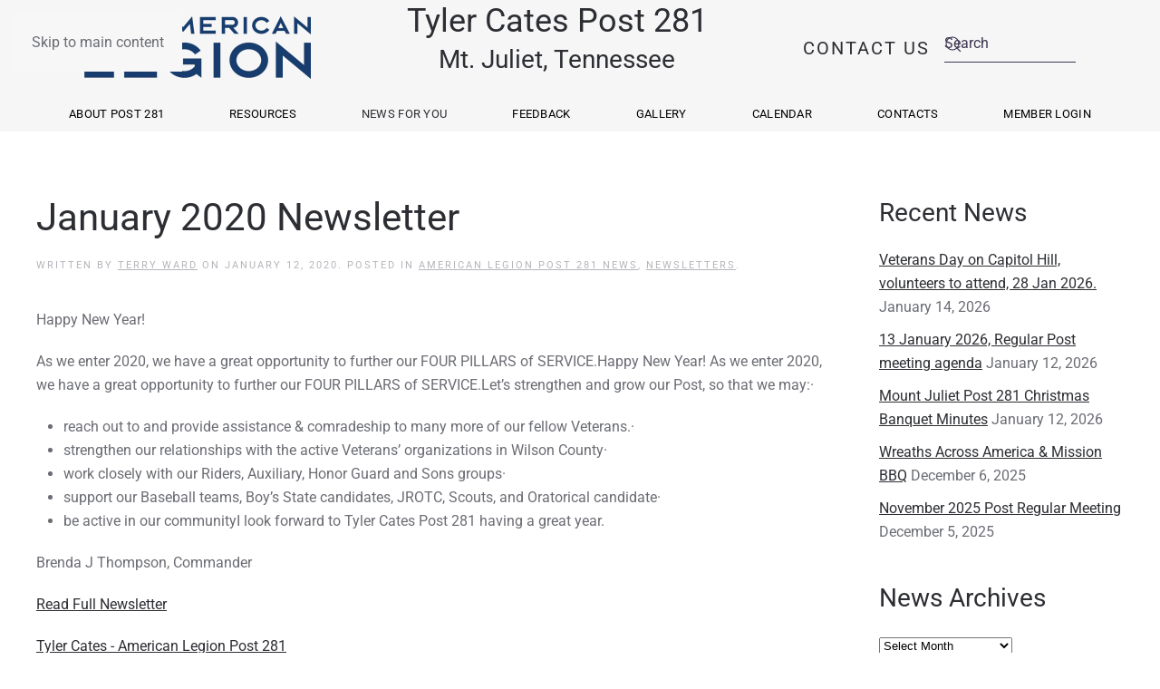

--- FILE ---
content_type: text/html; charset=UTF-8
request_url: https://www.mtjulietalpost281.com/january-2020-newsletter/
body_size: 13122
content:
<!DOCTYPE html>
<html lang="en-US">
    <head>
        <meta charset="UTF-8">
        <meta name="viewport" content="width=device-width, initial-scale=1">
        <link rel="icon" href="/wp-content/uploads/2023/08/favicon.png" sizes="any">
                <link rel="icon" href="/wp-content/uploads/2024/02/favicon.png" type="image/svg+xml">
                <link rel="apple-touch-icon" href="/wp-content/uploads/2023/08/apple-touch-icon.png">
                <link rel="pingback" href="https://www.mtjulietalpost281.com/xmlrpc.php">
                <title>January 2020 Newsletter &#8211; Tyler Cates American Legion Post 281</title>
<meta name='robots' content='max-image-preview:large' />
<link rel='dns-prefetch' href='//www.googletagmanager.com' />
<link rel="alternate" type="application/rss+xml" title="Tyler Cates American Legion Post 281 &raquo; Feed" href="https://www.mtjulietalpost281.com/feed/" />
<link rel="alternate" type="application/rss+xml" title="Tyler Cates American Legion Post 281 &raquo; Comments Feed" href="https://www.mtjulietalpost281.com/comments/feed/" />
<link rel="alternate" type="text/calendar" title="Tyler Cates American Legion Post 281 &raquo; iCal Feed" href="https://www.mtjulietalpost281.com/events/?ical=1" />
<link rel="alternate" type="application/rss+xml" title="Tyler Cates American Legion Post 281 &raquo; January 2020 Newsletter Comments Feed" href="https://www.mtjulietalpost281.com/january-2020-newsletter/feed/" />
<link rel="alternate" title="oEmbed (JSON)" type="application/json+oembed" href="https://www.mtjulietalpost281.com/wp-json/oembed/1.0/embed?url=https%3A%2F%2Fwww.mtjulietalpost281.com%2Fjanuary-2020-newsletter%2F" />
<link rel="alternate" title="oEmbed (XML)" type="text/xml+oembed" href="https://www.mtjulietalpost281.com/wp-json/oembed/1.0/embed?url=https%3A%2F%2Fwww.mtjulietalpost281.com%2Fjanuary-2020-newsletter%2F&#038;format=xml" />
<style id='wp-emoji-styles-inline-css'>

	img.wp-smiley, img.emoji {
		display: inline !important;
		border: none !important;
		box-shadow: none !important;
		height: 1em !important;
		width: 1em !important;
		margin: 0 0.07em !important;
		vertical-align: -0.1em !important;
		background: none !important;
		padding: 0 !important;
	}
/*# sourceURL=wp-emoji-styles-inline-css */
</style>
<link rel='stylesheet' id='wp-block-library-css' href='https://www.mtjulietalpost281.com/wp-includes/css/dist/block-library/style.min.css?ver=6.9' media='all' />
<style id='global-styles-inline-css'>
:root{--wp--preset--aspect-ratio--square: 1;--wp--preset--aspect-ratio--4-3: 4/3;--wp--preset--aspect-ratio--3-4: 3/4;--wp--preset--aspect-ratio--3-2: 3/2;--wp--preset--aspect-ratio--2-3: 2/3;--wp--preset--aspect-ratio--16-9: 16/9;--wp--preset--aspect-ratio--9-16: 9/16;--wp--preset--color--black: #000000;--wp--preset--color--cyan-bluish-gray: #abb8c3;--wp--preset--color--white: #ffffff;--wp--preset--color--pale-pink: #f78da7;--wp--preset--color--vivid-red: #cf2e2e;--wp--preset--color--luminous-vivid-orange: #ff6900;--wp--preset--color--luminous-vivid-amber: #fcb900;--wp--preset--color--light-green-cyan: #7bdcb5;--wp--preset--color--vivid-green-cyan: #00d084;--wp--preset--color--pale-cyan-blue: #8ed1fc;--wp--preset--color--vivid-cyan-blue: #0693e3;--wp--preset--color--vivid-purple: #9b51e0;--wp--preset--gradient--vivid-cyan-blue-to-vivid-purple: linear-gradient(135deg,rgb(6,147,227) 0%,rgb(155,81,224) 100%);--wp--preset--gradient--light-green-cyan-to-vivid-green-cyan: linear-gradient(135deg,rgb(122,220,180) 0%,rgb(0,208,130) 100%);--wp--preset--gradient--luminous-vivid-amber-to-luminous-vivid-orange: linear-gradient(135deg,rgb(252,185,0) 0%,rgb(255,105,0) 100%);--wp--preset--gradient--luminous-vivid-orange-to-vivid-red: linear-gradient(135deg,rgb(255,105,0) 0%,rgb(207,46,46) 100%);--wp--preset--gradient--very-light-gray-to-cyan-bluish-gray: linear-gradient(135deg,rgb(238,238,238) 0%,rgb(169,184,195) 100%);--wp--preset--gradient--cool-to-warm-spectrum: linear-gradient(135deg,rgb(74,234,220) 0%,rgb(151,120,209) 20%,rgb(207,42,186) 40%,rgb(238,44,130) 60%,rgb(251,105,98) 80%,rgb(254,248,76) 100%);--wp--preset--gradient--blush-light-purple: linear-gradient(135deg,rgb(255,206,236) 0%,rgb(152,150,240) 100%);--wp--preset--gradient--blush-bordeaux: linear-gradient(135deg,rgb(254,205,165) 0%,rgb(254,45,45) 50%,rgb(107,0,62) 100%);--wp--preset--gradient--luminous-dusk: linear-gradient(135deg,rgb(255,203,112) 0%,rgb(199,81,192) 50%,rgb(65,88,208) 100%);--wp--preset--gradient--pale-ocean: linear-gradient(135deg,rgb(255,245,203) 0%,rgb(182,227,212) 50%,rgb(51,167,181) 100%);--wp--preset--gradient--electric-grass: linear-gradient(135deg,rgb(202,248,128) 0%,rgb(113,206,126) 100%);--wp--preset--gradient--midnight: linear-gradient(135deg,rgb(2,3,129) 0%,rgb(40,116,252) 100%);--wp--preset--font-size--small: 13px;--wp--preset--font-size--medium: 20px;--wp--preset--font-size--large: 36px;--wp--preset--font-size--x-large: 42px;--wp--preset--spacing--20: 0.44rem;--wp--preset--spacing--30: 0.67rem;--wp--preset--spacing--40: 1rem;--wp--preset--spacing--50: 1.5rem;--wp--preset--spacing--60: 2.25rem;--wp--preset--spacing--70: 3.38rem;--wp--preset--spacing--80: 5.06rem;--wp--preset--shadow--natural: 6px 6px 9px rgba(0, 0, 0, 0.2);--wp--preset--shadow--deep: 12px 12px 50px rgba(0, 0, 0, 0.4);--wp--preset--shadow--sharp: 6px 6px 0px rgba(0, 0, 0, 0.2);--wp--preset--shadow--outlined: 6px 6px 0px -3px rgb(255, 255, 255), 6px 6px rgb(0, 0, 0);--wp--preset--shadow--crisp: 6px 6px 0px rgb(0, 0, 0);}:where(.is-layout-flex){gap: 0.5em;}:where(.is-layout-grid){gap: 0.5em;}body .is-layout-flex{display: flex;}.is-layout-flex{flex-wrap: wrap;align-items: center;}.is-layout-flex > :is(*, div){margin: 0;}body .is-layout-grid{display: grid;}.is-layout-grid > :is(*, div){margin: 0;}:where(.wp-block-columns.is-layout-flex){gap: 2em;}:where(.wp-block-columns.is-layout-grid){gap: 2em;}:where(.wp-block-post-template.is-layout-flex){gap: 1.25em;}:where(.wp-block-post-template.is-layout-grid){gap: 1.25em;}.has-black-color{color: var(--wp--preset--color--black) !important;}.has-cyan-bluish-gray-color{color: var(--wp--preset--color--cyan-bluish-gray) !important;}.has-white-color{color: var(--wp--preset--color--white) !important;}.has-pale-pink-color{color: var(--wp--preset--color--pale-pink) !important;}.has-vivid-red-color{color: var(--wp--preset--color--vivid-red) !important;}.has-luminous-vivid-orange-color{color: var(--wp--preset--color--luminous-vivid-orange) !important;}.has-luminous-vivid-amber-color{color: var(--wp--preset--color--luminous-vivid-amber) !important;}.has-light-green-cyan-color{color: var(--wp--preset--color--light-green-cyan) !important;}.has-vivid-green-cyan-color{color: var(--wp--preset--color--vivid-green-cyan) !important;}.has-pale-cyan-blue-color{color: var(--wp--preset--color--pale-cyan-blue) !important;}.has-vivid-cyan-blue-color{color: var(--wp--preset--color--vivid-cyan-blue) !important;}.has-vivid-purple-color{color: var(--wp--preset--color--vivid-purple) !important;}.has-black-background-color{background-color: var(--wp--preset--color--black) !important;}.has-cyan-bluish-gray-background-color{background-color: var(--wp--preset--color--cyan-bluish-gray) !important;}.has-white-background-color{background-color: var(--wp--preset--color--white) !important;}.has-pale-pink-background-color{background-color: var(--wp--preset--color--pale-pink) !important;}.has-vivid-red-background-color{background-color: var(--wp--preset--color--vivid-red) !important;}.has-luminous-vivid-orange-background-color{background-color: var(--wp--preset--color--luminous-vivid-orange) !important;}.has-luminous-vivid-amber-background-color{background-color: var(--wp--preset--color--luminous-vivid-amber) !important;}.has-light-green-cyan-background-color{background-color: var(--wp--preset--color--light-green-cyan) !important;}.has-vivid-green-cyan-background-color{background-color: var(--wp--preset--color--vivid-green-cyan) !important;}.has-pale-cyan-blue-background-color{background-color: var(--wp--preset--color--pale-cyan-blue) !important;}.has-vivid-cyan-blue-background-color{background-color: var(--wp--preset--color--vivid-cyan-blue) !important;}.has-vivid-purple-background-color{background-color: var(--wp--preset--color--vivid-purple) !important;}.has-black-border-color{border-color: var(--wp--preset--color--black) !important;}.has-cyan-bluish-gray-border-color{border-color: var(--wp--preset--color--cyan-bluish-gray) !important;}.has-white-border-color{border-color: var(--wp--preset--color--white) !important;}.has-pale-pink-border-color{border-color: var(--wp--preset--color--pale-pink) !important;}.has-vivid-red-border-color{border-color: var(--wp--preset--color--vivid-red) !important;}.has-luminous-vivid-orange-border-color{border-color: var(--wp--preset--color--luminous-vivid-orange) !important;}.has-luminous-vivid-amber-border-color{border-color: var(--wp--preset--color--luminous-vivid-amber) !important;}.has-light-green-cyan-border-color{border-color: var(--wp--preset--color--light-green-cyan) !important;}.has-vivid-green-cyan-border-color{border-color: var(--wp--preset--color--vivid-green-cyan) !important;}.has-pale-cyan-blue-border-color{border-color: var(--wp--preset--color--pale-cyan-blue) !important;}.has-vivid-cyan-blue-border-color{border-color: var(--wp--preset--color--vivid-cyan-blue) !important;}.has-vivid-purple-border-color{border-color: var(--wp--preset--color--vivid-purple) !important;}.has-vivid-cyan-blue-to-vivid-purple-gradient-background{background: var(--wp--preset--gradient--vivid-cyan-blue-to-vivid-purple) !important;}.has-light-green-cyan-to-vivid-green-cyan-gradient-background{background: var(--wp--preset--gradient--light-green-cyan-to-vivid-green-cyan) !important;}.has-luminous-vivid-amber-to-luminous-vivid-orange-gradient-background{background: var(--wp--preset--gradient--luminous-vivid-amber-to-luminous-vivid-orange) !important;}.has-luminous-vivid-orange-to-vivid-red-gradient-background{background: var(--wp--preset--gradient--luminous-vivid-orange-to-vivid-red) !important;}.has-very-light-gray-to-cyan-bluish-gray-gradient-background{background: var(--wp--preset--gradient--very-light-gray-to-cyan-bluish-gray) !important;}.has-cool-to-warm-spectrum-gradient-background{background: var(--wp--preset--gradient--cool-to-warm-spectrum) !important;}.has-blush-light-purple-gradient-background{background: var(--wp--preset--gradient--blush-light-purple) !important;}.has-blush-bordeaux-gradient-background{background: var(--wp--preset--gradient--blush-bordeaux) !important;}.has-luminous-dusk-gradient-background{background: var(--wp--preset--gradient--luminous-dusk) !important;}.has-pale-ocean-gradient-background{background: var(--wp--preset--gradient--pale-ocean) !important;}.has-electric-grass-gradient-background{background: var(--wp--preset--gradient--electric-grass) !important;}.has-midnight-gradient-background{background: var(--wp--preset--gradient--midnight) !important;}.has-small-font-size{font-size: var(--wp--preset--font-size--small) !important;}.has-medium-font-size{font-size: var(--wp--preset--font-size--medium) !important;}.has-large-font-size{font-size: var(--wp--preset--font-size--large) !important;}.has-x-large-font-size{font-size: var(--wp--preset--font-size--x-large) !important;}
/*# sourceURL=global-styles-inline-css */
</style>

<style id='classic-theme-styles-inline-css'>
/*! This file is auto-generated */
.wp-block-button__link{color:#fff;background-color:#32373c;border-radius:9999px;box-shadow:none;text-decoration:none;padding:calc(.667em + 2px) calc(1.333em + 2px);font-size:1.125em}.wp-block-file__button{background:#32373c;color:#fff;text-decoration:none}
/*# sourceURL=/wp-includes/css/classic-themes.min.css */
</style>
<link rel='stylesheet' id='ppc-style-css' href='https://www.mtjulietalpost281.com/wp-content/plugins/password-protected-categories/assets/css/ppc.css?ver=2.1.26' media='all' />
<link rel='stylesheet' id='bwg_fonts-css' href='https://www.mtjulietalpost281.com/wp-content/plugins/photo-gallery/css/bwg-fonts/fonts.css?ver=0.0.1' media='all' />
<link rel='stylesheet' id='sumoselect-css' href='https://www.mtjulietalpost281.com/wp-content/plugins/photo-gallery/css/sumoselect.min.css?ver=3.4.6' media='all' />
<link rel='stylesheet' id='mCustomScrollbar-css' href='https://www.mtjulietalpost281.com/wp-content/plugins/photo-gallery/css/jquery.mCustomScrollbar.min.css?ver=3.1.5' media='all' />
<link rel='stylesheet' id='bwg_googlefonts-css' href='https://fonts.googleapis.com/css?family=Ubuntu&#038;subset=greek,latin,greek-ext,vietnamese,cyrillic-ext,latin-ext,cyrillic' media='all' />
<link rel='stylesheet' id='bwg_frontend-css' href='https://www.mtjulietalpost281.com/wp-content/plugins/photo-gallery/css/styles.min.css?ver=1.8.37' media='all' />
<link rel='stylesheet' id='widgetopts-styles-css' href='https://www.mtjulietalpost281.com/wp-content/plugins/widget-options/assets/css/widget-options.css?ver=4.1.3' media='all' />
<link rel='stylesheet' id='ppress-frontend-css' href='https://www.mtjulietalpost281.com/wp-content/plugins/wp-user-avatar/assets/css/frontend.min.css?ver=4.16.8' media='all' />
<link rel='stylesheet' id='ppress-flatpickr-css' href='https://www.mtjulietalpost281.com/wp-content/plugins/wp-user-avatar/assets/flatpickr/flatpickr.min.css?ver=4.16.8' media='all' />
<link rel='stylesheet' id='ppress-select2-css' href='https://www.mtjulietalpost281.com/wp-content/plugins/wp-user-avatar/assets/select2/select2.min.css?ver=6.9' media='all' />
<link href="https://www.mtjulietalpost281.com/wp-content/themes/yootheme/css/theme.1.css?ver=1764707713" rel="stylesheet">
<script src="https://www.mtjulietalpost281.com/wp-includes/js/jquery/jquery.min.js?ver=3.7.1" id="jquery-core-js"></script>
<script src="https://www.mtjulietalpost281.com/wp-includes/js/jquery/jquery-migrate.min.js?ver=3.4.1" id="jquery-migrate-js"></script>
<script src="https://www.mtjulietalpost281.com/wp-content/plugins/photo-gallery/js/jquery.sumoselect.min.js?ver=3.4.6" id="sumoselect-js"></script>
<script src="https://www.mtjulietalpost281.com/wp-content/plugins/photo-gallery/js/tocca.min.js?ver=2.0.9" id="bwg_mobile-js"></script>
<script src="https://www.mtjulietalpost281.com/wp-content/plugins/photo-gallery/js/jquery.mCustomScrollbar.concat.min.js?ver=3.1.5" id="mCustomScrollbar-js"></script>
<script src="https://www.mtjulietalpost281.com/wp-content/plugins/photo-gallery/js/jquery.fullscreen.min.js?ver=0.6.0" id="jquery-fullscreen-js"></script>
<script id="bwg_frontend-js-extra">
var bwg_objectsL10n = {"bwg_field_required":"field is required.","bwg_mail_validation":"This is not a valid email address.","bwg_search_result":"There are no images matching your search.","bwg_select_tag":"Select Tag","bwg_order_by":"Order By","bwg_search":"Search","bwg_show_ecommerce":"Show Ecommerce","bwg_hide_ecommerce":"Hide Ecommerce","bwg_show_comments":"Show Comments","bwg_hide_comments":"Hide Comments","bwg_restore":"Restore","bwg_maximize":"Maximize","bwg_fullscreen":"Fullscreen","bwg_exit_fullscreen":"Exit Fullscreen","bwg_search_tag":"SEARCH...","bwg_tag_no_match":"No tags found","bwg_all_tags_selected":"All tags selected","bwg_tags_selected":"tags selected","play":"Play","pause":"Pause","is_pro":"","bwg_play":"Play","bwg_pause":"Pause","bwg_hide_info":"Hide info","bwg_show_info":"Show info","bwg_hide_rating":"Hide rating","bwg_show_rating":"Show rating","ok":"Ok","cancel":"Cancel","select_all":"Select all","lazy_load":"0","lazy_loader":"https://www.mtjulietalpost281.com/wp-content/plugins/photo-gallery/images/ajax_loader.png","front_ajax":"0","bwg_tag_see_all":"see all tags","bwg_tag_see_less":"see less tags"};
//# sourceURL=bwg_frontend-js-extra
</script>
<script src="https://www.mtjulietalpost281.com/wp-content/plugins/photo-gallery/js/scripts.min.js?ver=1.8.37" id="bwg_frontend-js"></script>
<script src="https://www.mtjulietalpost281.com/wp-content/plugins/wp-user-avatar/assets/flatpickr/flatpickr.min.js?ver=4.16.8" id="ppress-flatpickr-js"></script>
<script src="https://www.mtjulietalpost281.com/wp-content/plugins/wp-user-avatar/assets/select2/select2.min.js?ver=4.16.8" id="ppress-select2-js"></script>

<!-- Google tag (gtag.js) snippet added by Site Kit -->
<!-- Google Analytics snippet added by Site Kit -->
<script src="https://www.googletagmanager.com/gtag/js?id=GT-NFXGL2K" id="google_gtagjs-js" async></script>
<script id="google_gtagjs-js-after">
window.dataLayer = window.dataLayer || [];function gtag(){dataLayer.push(arguments);}
gtag("set","linker",{"domains":["www.mtjulietalpost281.com"]});
gtag("js", new Date());
gtag("set", "developer_id.dZTNiMT", true);
gtag("config", "GT-NFXGL2K");
//# sourceURL=google_gtagjs-js-after
</script>
<link rel="https://api.w.org/" href="https://www.mtjulietalpost281.com/wp-json/" /><link rel="alternate" title="JSON" type="application/json" href="https://www.mtjulietalpost281.com/wp-json/wp/v2/posts/183" /><link rel="EditURI" type="application/rsd+xml" title="RSD" href="https://www.mtjulietalpost281.com/xmlrpc.php?rsd" />
<meta name="generator" content="WordPress 6.9" />
<link rel="canonical" href="https://www.mtjulietalpost281.com/january-2020-newsletter/" />
<link rel='shortlink' href='https://www.mtjulietalpost281.com/?p=183' />
<meta name="cdp-version" content="1.5.0" /><meta name="generator" content="Site Kit by Google 1.170.0" /><meta name="et-api-version" content="v1"><meta name="et-api-origin" content="https://www.mtjulietalpost281.com"><link rel="https://theeventscalendar.com/" href="https://www.mtjulietalpost281.com/wp-json/tribe/tickets/v1/" /><meta name="tec-api-version" content="v1"><meta name="tec-api-origin" content="https://www.mtjulietalpost281.com"><link rel="alternate" href="https://www.mtjulietalpost281.com/wp-json/tribe/events/v1/" /><script src="https://www.mtjulietalpost281.com/wp-content/themes/yootheme/vendor/assets/uikit/dist/js/uikit.min.js?ver=4.5.32"></script>
<script src="https://www.mtjulietalpost281.com/wp-content/themes/yootheme/vendor/assets/uikit/dist/js/uikit-icons-fuse.min.js?ver=4.5.32"></script>
<script src="https://www.mtjulietalpost281.com/wp-content/themes/yootheme/js/theme.js?ver=4.5.32"></script>
<script>window.yootheme ||= {}; var $theme = yootheme.theme = {"i18n":{"close":{"label":"Close","0":"yootheme"},"totop":{"label":"Back to top","0":"yootheme"},"marker":{"label":"Open","0":"yootheme"},"navbarToggleIcon":{"label":"Open menu","0":"yootheme"},"paginationPrevious":{"label":"Previous page","0":"yootheme"},"paginationNext":{"label":"Next page","0":"yootheme"},"searchIcon":{"toggle":"Open Search","submit":"Submit Search"},"slider":{"next":"Next slide","previous":"Previous slide","slideX":"Slide %s","slideLabel":"%s of %s"},"slideshow":{"next":"Next slide","previous":"Previous slide","slideX":"Slide %s","slideLabel":"%s of %s"},"lightboxPanel":{"next":"Next slide","previous":"Previous slide","slideLabel":"%s of %s","close":"Close"}}};</script>
		<style id="wp-custom-css">
			body > div.tm-page > header.tm-header.uk-visible\@m > div.tm-headerbar-default.tm-headerbar.tm-headerbar-top > div > div { 
	width: 100%;
}
body > div.tm-page > header.tm-header.uk-visible\@m > div.tm-headerbar-default.tm-headerbar.tm-headerbar-top > div > div > div:nth-child(3) {
	margin-left: auto;
}

body > div.tm-page > header.tm-header.uk-visible\@m > div:nth-child(3) > div > ul {
	
}

.bwd-dark-grey-background {
	background-color: grey;
	padding: 15px 0;
}
		</style>
		    </head>
    <body class="wp-singular post-template-default single single-post postid-183 single-format-standard wp-theme-yootheme locale-en-us tribe-no-js tec-no-tickets-on-recurring tec-no-rsvp-on-recurring tribe-theme-yootheme modula-best-grid-gallery">

        
        <div class="uk-hidden-visually uk-notification uk-notification-top-left uk-width-auto">
            <div class="uk-notification-message">
                <a href="#tm-main" class="uk-link-reset">Skip to main content</a>
            </div>
        </div>

        
        
        <div class="tm-page">

                        


<header class="tm-header-mobile uk-hidden@m">


    
        <div class="uk-navbar-container">

            <div class="uk-container uk-container-expand">
                <nav class="uk-navbar" uk-navbar="{&quot;align&quot;:&quot;left&quot;,&quot;container&quot;:&quot;.tm-header-mobile&quot;,&quot;boundary&quot;:&quot;.tm-header-mobile .uk-navbar-container&quot;}">

                                        <div class="uk-navbar-left ">

                                                    <a href="https://www.mtjulietalpost281.com/" aria-label="Back to home" class="uk-logo uk-navbar-item">
    <picture>
<source type="image/webp" srcset="/wp-content/themes/yootheme/cache/31/al-brand-primary-31956d28.webp 100w, /wp-content/themes/yootheme/cache/3f/al-brand-primary-3f39a29a.webp 200w" sizes="(min-width: 100px) 100px">
<img alt loading="eager" src="/wp-content/themes/yootheme/cache/cd/al-brand-primary-cd2559c9.png" width="100" height="28">
</picture></a>                        
                        
                        
                    </div>
                    
                    
                                        <div class="uk-navbar-right">

                                                                            
                                                    <a uk-toggle href="#tm-dialog-mobile" class="uk-navbar-toggle">

        
        <div uk-navbar-toggle-icon></div>

        
    </a>                        
                    </div>
                    
                </nav>
            </div>

        </div>

    



        <div id="tm-dialog-mobile" uk-offcanvas="container: true; overlay: true" mode="slide" flip>
        <div class="uk-offcanvas-bar uk-flex uk-flex-column">

                        <button class="uk-offcanvas-close uk-close-large" type="button" uk-close uk-toggle="cls: uk-close-large; mode: media; media: @s"></button>
            
                        <div class="uk-margin-auto-bottom">
                
<div class="uk-panel widget widget_nav_menu" id="nav_menu-2">

    
    
<ul class="uk-nav uk-nav-default uk-nav-accordion" uk-nav="targets: &gt; .js-accordion" uk-scrollspy-nav="closest: li; scroll: true;">
    
	<li class="menu-item menu-item-type-custom menu-item-object-custom menu-item-has-children js-accordion uk-parent"><a href>About Post 281 <span uk-nav-parent-icon></span></a>
	<ul class="uk-nav-sub">

		<li class="menu-item menu-item-type-post_type menu-item-object-page"><a href="https://www.mtjulietalpost281.com/welcome-to-tyler-cates-american-legion-post-281/">Welcome</a></li>
		<li class="menu-item menu-item-type-post_type menu-item-object-page"><a href="https://www.mtjulietalpost281.com/lcpl-steven-charles-tyler-cates/">LCPL Steven Charles Tyler Cates</a></li>
		<li class="menu-item menu-item-type-post_type menu-item-object-page"><a href="https://www.mtjulietalpost281.com/how-we-serve-2/">How We Serve</a></li>
		<li class="menu-item menu-item-type-post_type menu-item-object-page"><a href="https://www.mtjulietalpost281.com/leadership/">LEADERSHIP</a></li>
		<li class="menu-item menu-item-type-post_type menu-item-object-page"><a href="https://www.mtjulietalpost281.com/american-legion-riders/">American Legion Riders</a></li>
		<li class="menu-item menu-item-type-post_type menu-item-object-page"><a href="https://www.mtjulietalpost281.com/american-legion-auxiliary-unit-281-mt-juliet/">American Legion Auxiliary</a></li>
		<li class="menu-item menu-item-type-custom menu-item-object-custom"><a href="https://www.legion.org/sons" target="_blank">Sons Of The American Legion</a></li>
		<li class="menu-item menu-item-type-post_type menu-item-object-page"><a href="https://www.mtjulietalpost281.com/honor-guard/">Honor Guard</a></li>
		<li class="menu-item menu-item-type-post_type menu-item-object-page"><a href="https://www.mtjulietalpost281.com/al-post-281-members-handbook/">281 Members Handbook</a></li>
		<li class="menu-item menu-item-type-taxonomy menu-item-object-tribe_events_cat"><a href="https://www.mtjulietalpost281.com/events/category/awards-and-recognitions/">Awards and Recognitions</a></li>
		<li class="menu-item menu-item-type-custom menu-item-object-custom"><a href="https://www.legion.org/renew" target="_blank">Membership Renewal</a></li>
		<li class="menu-item menu-item-type-post_type menu-item-object-page"><a href="https://www.mtjulietalpost281.com/boy-scout-troop-150-old/">Boy Scout Troop 150</a></li>
		<li class="menu-item menu-item-type-post_type menu-item-object-page"><a href="https://www.mtjulietalpost281.com/american-legion-high-school-scholarship-programs/">American Legion High School Scholarship Programs</a></li>
		<li class="menu-item menu-item-type-custom menu-item-object-custom"><a href="https://www.legion.org/get-involved/community-programs/national-emergency-fund">Natural Disaster Grants - NEF</a></li></ul></li>
	<li class="menu-item menu-item-type-custom menu-item-object-custom menu-item-has-children js-accordion uk-parent"><a href>Resources <span uk-nav-parent-icon></span></a>
	<ul class="uk-nav-sub">

		<li class="menu-item menu-item-type-post_type menu-item-object-page"><a href="https://www.mtjulietalpost281.com/local-veteran-service/">LOCAL VETERAN SERVICES</a></li>
		<li class="menu-item menu-item-type-post_type menu-item-object-page"><a href="https://www.mtjulietalpost281.com/american-legion-links/">American Legion Info</a></li>
		<li class="menu-item menu-item-type-post_type menu-item-object-page"><a href="https://www.mtjulietalpost281.com/veteran-affairs-links/">Veterans Affairs Info</a></li>
		<li class="menu-item menu-item-type-post_type menu-item-object-page"><a href="https://www.mtjulietalpost281.com/opportunities-to-serve/">Opportunities To Serve</a></li>
		<li class="menu-item menu-item-type-post_type menu-item-object-page"><a href="https://www.mtjulietalpost281.com/training/">Training</a></li>
		<li class="menu-item menu-item-type-post_type menu-item-object-page"><a href="https://www.mtjulietalpost281.com/reference-library/">Reference Library</a></li>
		<li class="menu-item menu-item-type-post_type menu-item-object-page"><a href="https://www.mtjulietalpost281.com/payment-options/">Payment Options</a></li></ul></li>
	<li class="menu-item menu-item-type-post_type menu-item-object-page current_page_parent menu-item-has-children uk-active uk-parent"><a href="https://www.mtjulietalpost281.com/latest-news/">News for You <span uk-nav-parent-icon></span></a>
	<ul class="uk-nav-sub">

		<li class="menu-item menu-item-type-post_type menu-item-object-page current_page_parent uk-active"><a href="https://www.mtjulietalpost281.com/latest-news/">Latest News</a></li>
		<li class="menu-item menu-item-type-post_type menu-item-object-page"><a href="https://www.mtjulietalpost281.com/opportunities-to-serve/">Opportunities To Serve</a></li>
		<li class="menu-item menu-item-type-post_type menu-item-object-page"><a href="https://www.mtjulietalpost281.com/member-website-registration/">Member Website Registration</a></li>
		<li class="menu-item menu-item-type-post_type menu-item-object-page"><a href="https://www.mtjulietalpost281.com/auxiliary-tree-sale-form/">Auxiliary Tree Sale Form</a></li></ul></li>
	<li class="menu-item menu-item-type-custom menu-item-object-custom"><a href="https://www.mtjulietalpost281.com/ninja-forms/11ajlp">Feedback</a></li>
	<li class="menu-item menu-item-type-custom menu-item-object-custom menu-item-has-children js-accordion uk-parent"><a href>Gallery <span uk-nav-parent-icon></span></a>
	<ul class="uk-nav-sub">

		<li class="menu-item menu-item-type-post_type menu-item-object-page"><a href="https://www.mtjulietalpost281.com/american-legion-photo-galleries/">American Legion Post 281 Galleries</a></li>
		<li class="menu-item menu-item-type-custom menu-item-object-custom"><a href="https://www.mtjulietalpost281.com/post-everlasting-members/">Post Everlasting</a></li>
		<li class="menu-item menu-item-type-custom menu-item-object-custom"><a href="https://www.mtjulietalpost281.com/?page_id=2762&amp;preview=true">Quilts of Valor</a></li>
		<li class="menu-item menu-item-type-custom menu-item-object-custom"><a href="https://www.mtjulietalpost281.com/awards-recognitions/">Awards & Recognitions</a></li>
		<li class="menu-item menu-item-type-post_type menu-item-object-page"><a href="https://www.mtjulietalpost281.com/leadership/">LEADERSHIP</a></li></ul></li>
	<li class="menu-item menu-item-type-custom menu-item-object-custom"><a href="https://www.mtjulietalpost281.com/events/">Calendar</a></li>
	<li class="menu-item menu-item-type-custom menu-item-object-custom menu-item-has-children js-accordion uk-parent"><a href>Contacts <span uk-nav-parent-icon></span></a>
	<ul class="uk-nav-sub">

		<li class="menu-item menu-item-type-post_type menu-item-object-page"><a href="https://www.mtjulietalpost281.com/contact-us/">Contact Us</a></li>
		<li class="menu-item menu-item-type-post_type menu-item-object-page"><a href="https://www.mtjulietalpost281.com/tyler-cates-american-legion-post-281-contacts/">Post 281 Contacts</a></li></ul></li>
	<li class="menu-item menu-item-type-custom menu-item-object-custom"><a href="https://www.mtjulietalpost281.com/wp-login.php">Member Login</a></li></ul>

</div>
            </div>
            
            
        </div>
    </div>
    
    
    

</header>




<header class="tm-header uk-visible@m">



    
        <div class="uk-navbar-container">

            <div class="uk-container">
                <nav class="uk-navbar uk-navbar-justify" uk-navbar="{&quot;align&quot;:&quot;left&quot;,&quot;container&quot;:&quot;.tm-header&quot;,&quot;boundary&quot;:&quot;.tm-header .uk-navbar-container&quot;}">

                                        <div class="uk-navbar-left ">

                                                    <a href="https://www.mtjulietalpost281.com/" aria-label="Back to home" class="uk-logo uk-navbar-item">
    <picture>
<source type="image/webp" srcset="/wp-content/themes/yootheme/cache/a3/al-brand-primary-a35a510c.webp 250w, /wp-content/themes/yootheme/cache/03/al-brand-primary-03627f96.webp 499w, /wp-content/themes/yootheme/cache/4d/al-brand-primary-4d3563fe.webp 500w" sizes="(min-width: 250px) 250px">
<img alt loading="eager" src="/wp-content/themes/yootheme/cache/be/al-brand-primary-be352a92.png" width="250" height="69">
</picture></a>
<div class="uk-navbar-item widget widget_builderwidget" id="builderwidget-2">

    
    <div class="uk-grid tm-grid-expand uk-child-width-1-1 uk-grid-margin">
<div class="uk-width-1-1">
    
        
            
            
            
                
                    
<div class="uk-h2 uk-margin-remove-bottom">        Tyler Cates Post 281    </div>
<div class="uk-h3 uk-margin-remove-top">        <p style="text-align: center;">Mt. Juliet, Tennessee</p>    </div>
                
            
        
    
</div></div>
</div>

<div class="uk-navbar-item widget widget_builderwidget" id="builderwidget-4">

    
    <style class="uk-margin-remove-adjacent">#builderwidget-4\#0 .el-item{font-size: 20px}#builderwidget-4\#1 input::placeholder{font-size: 16px;}</style><div class="bwd-right-align uk-grid tm-grid-expand uk-grid-small uk-grid-margin-small" uk-grid>
<div class="uk-grid-item-match uk-flex-bottom uk-width-1-2@m">
    
        
            
            
                        <div class="uk-panel uk-width-1-1">            
                
                    
<div id="builderwidget-4#0">
    
    
        
        <ul class="uk-margin-remove-bottom uk-nav uk-nav-default">                                <li class="el-item uk-active">
<a class="el-link" href="https://www.mtjulietalpost281.com/contact-us/">
    
        
                    Contact Us        
    
</a></li>
                            </ul>
        
    
    
</div>
                
                        </div>            
        
    
</div>
<div class="uk-width-1-2@m">
    
        
            
            
            
                
                    
<div id="builderwidget-4#1">
    <form id="search-0" action="https://www.mtjulietalpost281.com/" method="get" role="search" class="uk-search uk-search-default uk-width-1-1">
                <span uk-search-icon></span>        
        <input name="s" type="search" placeholder="Search" class="uk-search-input" required aria-label="Search">
        
        
    </form>
</div>
                
            
        
    
</div></div>
</div>
                        
                                                    
<ul class="uk-navbar-nav" uk-scrollspy-nav="closest: li; scroll: true; target: &gt; * &gt; a[href];">
    
	<li class="menu-item menu-item-type-custom menu-item-object-custom menu-item-has-children uk-parent"><a role="button">About Post 281</a>
	<div class="uk-drop uk-navbar-dropdown uk-navbar-dropdown-width-2" mode="hover" pos="bottom-left" style="width: 750px;"><div class="uk-drop-grid uk-child-width-1-2" uk-grid><div><ul class="uk-nav uk-navbar-dropdown-nav">

		<li class="menu-item menu-item-type-post_type menu-item-object-page"><a href="https://www.mtjulietalpost281.com/welcome-to-tyler-cates-american-legion-post-281/">Welcome</a></li>
		<li class="menu-item menu-item-type-post_type menu-item-object-page"><a href="https://www.mtjulietalpost281.com/lcpl-steven-charles-tyler-cates/">LCPL Steven Charles Tyler Cates</a></li>
		<li class="menu-item menu-item-type-post_type menu-item-object-page"><a href="https://www.mtjulietalpost281.com/how-we-serve-2/">How We Serve</a></li>
		<li class="menu-item menu-item-type-post_type menu-item-object-page"><a href="https://www.mtjulietalpost281.com/leadership/">LEADERSHIP</a></li>
		<li class="menu-item menu-item-type-post_type menu-item-object-page"><a href="https://www.mtjulietalpost281.com/american-legion-riders/">American Legion Riders</a></li>
		<li class="menu-item menu-item-type-post_type menu-item-object-page"><a href="https://www.mtjulietalpost281.com/american-legion-auxiliary-unit-281-mt-juliet/">American Legion Auxiliary</a></li>
		<li class="menu-item menu-item-type-custom menu-item-object-custom"><a href="https://www.legion.org/sons" target="_blank">Sons Of The American Legion</a></li></ul></div><div><ul class="uk-nav uk-navbar-dropdown-nav">

		<li class="menu-item menu-item-type-post_type menu-item-object-page"><a href="https://www.mtjulietalpost281.com/honor-guard/">Honor Guard</a></li>
		<li class="menu-item menu-item-type-post_type menu-item-object-page"><a href="https://www.mtjulietalpost281.com/al-post-281-members-handbook/">281 Members Handbook</a></li>
		<li class="menu-item menu-item-type-taxonomy menu-item-object-tribe_events_cat"><a href="https://www.mtjulietalpost281.com/events/category/awards-and-recognitions/">Awards and Recognitions</a></li>
		<li class="menu-item menu-item-type-custom menu-item-object-custom"><a href="https://www.legion.org/renew" target="_blank">Membership Renewal</a></li>
		<li class="menu-item menu-item-type-post_type menu-item-object-page"><a href="https://www.mtjulietalpost281.com/boy-scout-troop-150-old/">Boy Scout Troop 150</a></li>
		<li class="menu-item menu-item-type-post_type menu-item-object-page"><a href="https://www.mtjulietalpost281.com/american-legion-high-school-scholarship-programs/">American Legion High School Scholarship Programs</a></li>
		<li class="menu-item menu-item-type-custom menu-item-object-custom"><a href="https://www.legion.org/get-involved/community-programs/national-emergency-fund">Natural Disaster Grants - NEF</a></li></ul></div></div></div></li>
	<li class="menu-item menu-item-type-custom menu-item-object-custom menu-item-has-children uk-parent"><a role="button">Resources</a>
	<div class="uk-drop uk-navbar-dropdown" mode="hover" pos="bottom-left"><div><ul class="uk-nav uk-navbar-dropdown-nav">

		<li class="menu-item menu-item-type-post_type menu-item-object-page"><a href="https://www.mtjulietalpost281.com/local-veteran-service/">LOCAL VETERAN SERVICES</a></li>
		<li class="menu-item menu-item-type-post_type menu-item-object-page"><a href="https://www.mtjulietalpost281.com/american-legion-links/">American Legion Info</a></li>
		<li class="menu-item menu-item-type-post_type menu-item-object-page"><a href="https://www.mtjulietalpost281.com/veteran-affairs-links/">Veterans Affairs Info</a></li>
		<li class="menu-item menu-item-type-post_type menu-item-object-page"><a href="https://www.mtjulietalpost281.com/opportunities-to-serve/">Opportunities To Serve</a></li>
		<li class="menu-item menu-item-type-post_type menu-item-object-page"><a href="https://www.mtjulietalpost281.com/training/">Training</a></li>
		<li class="menu-item menu-item-type-post_type menu-item-object-page"><a href="https://www.mtjulietalpost281.com/reference-library/">Reference Library</a></li>
		<li class="menu-item menu-item-type-post_type menu-item-object-page"><a href="https://www.mtjulietalpost281.com/payment-options/">Payment Options</a></li></ul></div></div></li>
	<li class="menu-item menu-item-type-post_type menu-item-object-page current_page_parent menu-item-has-children uk-active uk-parent"><a href="https://www.mtjulietalpost281.com/latest-news/">News for You</a>
	<div class="uk-drop uk-navbar-dropdown"><div><ul class="uk-nav uk-navbar-dropdown-nav">

		<li class="menu-item menu-item-type-post_type menu-item-object-page current_page_parent uk-active"><a href="https://www.mtjulietalpost281.com/latest-news/">Latest News</a></li>
		<li class="menu-item menu-item-type-post_type menu-item-object-page"><a href="https://www.mtjulietalpost281.com/opportunities-to-serve/">Opportunities To Serve</a></li>
		<li class="menu-item menu-item-type-post_type menu-item-object-page"><a href="https://www.mtjulietalpost281.com/member-website-registration/">Member Website Registration</a></li>
		<li class="menu-item menu-item-type-post_type menu-item-object-page"><a href="https://www.mtjulietalpost281.com/auxiliary-tree-sale-form/">Auxiliary Tree Sale Form</a></li></ul></div></div></li>
	<li class="menu-item menu-item-type-custom menu-item-object-custom"><a href="https://www.mtjulietalpost281.com/ninja-forms/11ajlp">Feedback</a></li>
	<li class="menu-item menu-item-type-custom menu-item-object-custom menu-item-has-children uk-parent"><a role="button">Gallery</a>
	<div class="uk-drop uk-navbar-dropdown" mode="hover" pos="bottom-left"><div><ul class="uk-nav uk-navbar-dropdown-nav">

		<li class="menu-item menu-item-type-post_type menu-item-object-page"><a href="https://www.mtjulietalpost281.com/american-legion-photo-galleries/">American Legion Post 281 Galleries</a></li>
		<li class="menu-item menu-item-type-custom menu-item-object-custom"><a href="https://www.mtjulietalpost281.com/post-everlasting-members/">Post Everlasting</a></li>
		<li class="menu-item menu-item-type-custom menu-item-object-custom"><a href="https://www.mtjulietalpost281.com/?page_id=2762&amp;preview=true">Quilts of Valor</a></li>
		<li class="menu-item menu-item-type-custom menu-item-object-custom"><a href="https://www.mtjulietalpost281.com/awards-recognitions/">Awards & Recognitions</a></li>
		<li class="menu-item menu-item-type-post_type menu-item-object-page"><a href="https://www.mtjulietalpost281.com/leadership/">LEADERSHIP</a></li></ul></div></div></li>
	<li class="menu-item menu-item-type-custom menu-item-object-custom"><a href="https://www.mtjulietalpost281.com/events/">Calendar</a></li>
	<li class="menu-item menu-item-type-custom menu-item-object-custom menu-item-has-children uk-parent"><a role="button">Contacts</a>
	<div class="uk-drop uk-navbar-dropdown" mode="hover" pos="bottom-left" style="width: 350px;"><div><ul class="uk-nav uk-navbar-dropdown-nav">

		<li class="menu-item menu-item-type-post_type menu-item-object-page"><a href="https://www.mtjulietalpost281.com/contact-us/">Contact Us</a></li>
		<li class="menu-item menu-item-type-post_type menu-item-object-page"><a href="https://www.mtjulietalpost281.com/tyler-cates-american-legion-post-281-contacts/">Post 281 Contacts</a></li></ul></div></div></li>
	<li class="menu-item menu-item-type-custom menu-item-object-custom"><a href="https://www.mtjulietalpost281.com/wp-login.php">Member Login</a></li></ul>
                        
                                                                            
                    </div>
                    
                    
                    
                </nav>
            </div>

        </div>

    







</header>

            
            
            <main id="tm-main"  class="tm-main uk-section uk-section-default" uk-height-viewport="expand: true">

                                <div class="uk-container">

                    
                    <div class="uk-grid" uk-grid>
                        <div class="uk-width-expand@m">

                    
                            
                
<article id="post-183" class="uk-article post-183 post type-post status-publish format-standard hentry category-american-legion-post-281-news category-newsletters tag-tyler-cates-american-legion-post-281" typeof="Article" vocab="https://schema.org/">

    <meta property="name" content="January 2020 Newsletter">
    <meta property="author" typeof="Person" content="Terry Ward">
    <meta property="dateModified" content="2023-09-01T09:23:15-05:00">
    <meta class="uk-margin-remove-adjacent" property="datePublished" content="2020-01-12T00:24:02-06:00">

            
    
        
        <h1 property="headline" class="uk-margin-top uk-margin-remove-bottom uk-article-title">January 2020 Newsletter</h1>
                            <p class="uk-margin-top uk-margin-remove-bottom uk-article-meta">
                Written by <a href="https://www.mtjulietalpost281.com/author/terryward/">Terry Ward</a> on <time datetime="2020-01-12T00:24:02-06:00">January 12, 2020</time>.                Posted in <a href="https://www.mtjulietalpost281.com/category/american-legion-post-281-news/" rel="category tag">American Legion Post 281 News</a>, <a href="https://www.mtjulietalpost281.com/category/newsletters/" rel="category tag">Newsletters</a>.                            </p>
                
        
        
                    <div class="uk-margin-medium-top" property="text">

                
                                    <p>Happy New Year!</p>
<p>As we enter 2020, we have a great opportunity to further our FOUR PILLARS of SERVICE.Happy New Year! As we enter 2020, we have a great opportunity to further our FOUR PILLARS of SERVICE.Let’s strengthen and grow our Post, so that we may:·</p>
<ul>
<li>reach out to and provide assistance &amp; comradeship to many more of our fellow Veterans.·</li>
<li>strengthen our relationships with the active Veterans’ organizations in Wilson County·</li>
<li>work closely with our Riders, Auxiliary, Honor Guard and Sons groups·</li>
<li>support our Baseball teams, Boy’s State candidates, JROTC, Scouts, and Oratorical candidate·</li>
<li>be active in our communityI look forward to Tyler Cates Post 281 having a great year.</li>
</ul>
<p>Brenda J Thompson, Commander</p>
<p><a href="https://www.mtjulietalpost281.com//january-2020-newsletter/">Read Full Newsletter</a></p>
                
                
            </div>
        
                <p>
                                        <a href="https://www.mtjulietalpost281.com/tag/tyler-cates-american-legion-post-281/">Tyler Cates - American Legion Post 281</a>                    </p>
        
        
                <nav class="uk-margin-medium">
            <ul class="uk-pagination uk-margin-remove-bottom">
                                <li><a href="https://www.mtjulietalpost281.com/december-2019-newsletter-1/" rel="prev"><span uk-pagination-previous></span> Previous</a></li>
                                                <li class="uk-margin-auto-left"><a href="https://www.mtjulietalpost281.com/january-2022-minutes/" rel="next">Next <span uk-pagination-next></span></a></li>
                            </ul>
        </nav>
        
        
    
</article>
        
                                                </div>

                        
<aside id="tm-sidebar" class="tm-sidebar uk-width-1-4@m">
    
<div class="uk-grid uk-child-width-1-1" uk-grid>    <div>
<div class="uk-panel tm-child-list widget widget_recent_entries" id="recent-posts-3">

    
        <h3>

                Recent News        
        </h3>

    
    
		
		<ul>
											<li>
					<a href="https://www.mtjulietalpost281.com/veterans-day-on-capitol-hill-volunteers-to-attend-28-jan-2026/">Veterans Day on Capitol Hill, volunteers to attend, 28 Jan 2026.</a>
											<span class="post-date">January 14, 2026</span>
									</li>
											<li>
					<a href="https://www.mtjulietalpost281.com/13-january-2026-regular-post-meeting-agenda/">13 January 2026, Regular Post meeting agenda</a>
											<span class="post-date">January 12, 2026</span>
									</li>
											<li>
					<a href="https://www.mtjulietalpost281.com/mount-juliet-post-281-christmas-banquet-minutes/">Mount Juliet Post 281 Christmas Banquet Minutes</a>
											<span class="post-date">January 12, 2026</span>
									</li>
											<li>
					<a href="https://www.mtjulietalpost281.com/wreaths-across-america-2-2/">Wreaths Across America &amp; Mission BBQ</a>
											<span class="post-date">December 6, 2025</span>
									</li>
											<li>
					<a href="https://www.mtjulietalpost281.com/november-2025-post-regular-meeting/">November 2025 Post Regular Meeting</a>
											<span class="post-date">December 5, 2025</span>
									</li>
					</ul>

		
</div>
</div>    <div>
<div class="uk-panel tm-child-list widget widget_archive" id="archives-3">

    
        <h3>

                News Archives        
        </h3>

    
    		<label class="screen-reader-text" for="archives-dropdown-3">News Archives</label>
		<select id="archives-dropdown-3" name="archive-dropdown">
			
			<option value="">Select Month</option>
				<option value='https://www.mtjulietalpost281.com/2026/01/'> January 2026 &nbsp;(3)</option>
	<option value='https://www.mtjulietalpost281.com/2025/12/'> December 2025 &nbsp;(4)</option>
	<option value='https://www.mtjulietalpost281.com/2025/11/'> November 2025 &nbsp;(11)</option>
	<option value='https://www.mtjulietalpost281.com/2025/10/'> October 2025 &nbsp;(6)</option>
	<option value='https://www.mtjulietalpost281.com/2025/09/'> September 2025 &nbsp;(7)</option>
	<option value='https://www.mtjulietalpost281.com/2025/08/'> August 2025 &nbsp;(10)</option>
	<option value='https://www.mtjulietalpost281.com/2025/07/'> July 2025 &nbsp;(6)</option>
	<option value='https://www.mtjulietalpost281.com/2025/06/'> June 2025 &nbsp;(12)</option>
	<option value='https://www.mtjulietalpost281.com/2025/05/'> May 2025 &nbsp;(5)</option>
	<option value='https://www.mtjulietalpost281.com/2025/04/'> April 2025 &nbsp;(6)</option>
	<option value='https://www.mtjulietalpost281.com/2025/03/'> March 2025 &nbsp;(12)</option>
	<option value='https://www.mtjulietalpost281.com/2025/02/'> February 2025 &nbsp;(11)</option>
	<option value='https://www.mtjulietalpost281.com/2025/01/'> January 2025 &nbsp;(7)</option>
	<option value='https://www.mtjulietalpost281.com/2024/12/'> December 2024 &nbsp;(4)</option>
	<option value='https://www.mtjulietalpost281.com/2024/11/'> November 2024 &nbsp;(10)</option>
	<option value='https://www.mtjulietalpost281.com/2024/10/'> October 2024 &nbsp;(10)</option>
	<option value='https://www.mtjulietalpost281.com/2024/09/'> September 2024 &nbsp;(10)</option>
	<option value='https://www.mtjulietalpost281.com/2024/08/'> August 2024 &nbsp;(6)</option>
	<option value='https://www.mtjulietalpost281.com/2024/07/'> July 2024 &nbsp;(4)</option>
	<option value='https://www.mtjulietalpost281.com/2024/06/'> June 2024 &nbsp;(4)</option>
	<option value='https://www.mtjulietalpost281.com/2024/05/'> May 2024 &nbsp;(6)</option>
	<option value='https://www.mtjulietalpost281.com/2024/04/'> April 2024 &nbsp;(3)</option>
	<option value='https://www.mtjulietalpost281.com/2024/03/'> March 2024 &nbsp;(2)</option>
	<option value='https://www.mtjulietalpost281.com/2024/02/'> February 2024 &nbsp;(3)</option>
	<option value='https://www.mtjulietalpost281.com/2024/01/'> January 2024 &nbsp;(3)</option>
	<option value='https://www.mtjulietalpost281.com/2023/12/'> December 2023 &nbsp;(1)</option>
	<option value='https://www.mtjulietalpost281.com/2023/09/'> September 2023 &nbsp;(2)</option>
	<option value='https://www.mtjulietalpost281.com/2023/08/'> August 2023 &nbsp;(4)</option>
	<option value='https://www.mtjulietalpost281.com/2023/07/'> July 2023 &nbsp;(2)</option>
	<option value='https://www.mtjulietalpost281.com/2023/06/'> June 2023 &nbsp;(1)</option>
	<option value='https://www.mtjulietalpost281.com/2023/05/'> May 2023 &nbsp;(1)</option>
	<option value='https://www.mtjulietalpost281.com/2022/09/'> September 2022 &nbsp;(1)</option>
	<option value='https://www.mtjulietalpost281.com/2022/08/'> August 2022 &nbsp;(1)</option>
	<option value='https://www.mtjulietalpost281.com/2022/06/'> June 2022 &nbsp;(1)</option>
	<option value='https://www.mtjulietalpost281.com/2022/05/'> May 2022 &nbsp;(4)</option>
	<option value='https://www.mtjulietalpost281.com/2022/04/'> April 2022 &nbsp;(1)</option>
	<option value='https://www.mtjulietalpost281.com/2022/03/'> March 2022 &nbsp;(3)</option>
	<option value='https://www.mtjulietalpost281.com/2022/02/'> February 2022 &nbsp;(3)</option>
	<option value='https://www.mtjulietalpost281.com/2022/01/'> January 2022 &nbsp;(1)</option>
	<option value='https://www.mtjulietalpost281.com/2021/12/'> December 2021 &nbsp;(1)</option>
	<option value='https://www.mtjulietalpost281.com/2021/11/'> November 2021 &nbsp;(1)</option>
	<option value='https://www.mtjulietalpost281.com/2021/10/'> October 2021 &nbsp;(2)</option>
	<option value='https://www.mtjulietalpost281.com/2021/09/'> September 2021 &nbsp;(4)</option>
	<option value='https://www.mtjulietalpost281.com/2021/08/'> August 2021 &nbsp;(4)</option>
	<option value='https://www.mtjulietalpost281.com/2021/07/'> July 2021 &nbsp;(5)</option>
	<option value='https://www.mtjulietalpost281.com/2021/06/'> June 2021 &nbsp;(2)</option>
	<option value='https://www.mtjulietalpost281.com/2021/05/'> May 2021 &nbsp;(6)</option>
	<option value='https://www.mtjulietalpost281.com/2021/04/'> April 2021 &nbsp;(1)</option>
	<option value='https://www.mtjulietalpost281.com/2021/03/'> March 2021 &nbsp;(3)</option>
	<option value='https://www.mtjulietalpost281.com/2021/02/'> February 2021 &nbsp;(2)</option>
	<option value='https://www.mtjulietalpost281.com/2021/01/'> January 2021 &nbsp;(2)</option>
	<option value='https://www.mtjulietalpost281.com/2020/12/'> December 2020 &nbsp;(3)</option>
	<option value='https://www.mtjulietalpost281.com/2020/11/'> November 2020 &nbsp;(1)</option>
	<option value='https://www.mtjulietalpost281.com/2020/10/'> October 2020 &nbsp;(3)</option>
	<option value='https://www.mtjulietalpost281.com/2020/09/'> September 2020 &nbsp;(3)</option>
	<option value='https://www.mtjulietalpost281.com/2020/08/'> August 2020 &nbsp;(5)</option>
	<option value='https://www.mtjulietalpost281.com/2020/07/'> July 2020 &nbsp;(5)</option>
	<option value='https://www.mtjulietalpost281.com/2020/06/'> June 2020 &nbsp;(4)</option>
	<option value='https://www.mtjulietalpost281.com/2020/05/'> May 2020 &nbsp;(7)</option>
	<option value='https://www.mtjulietalpost281.com/2020/04/'> April 2020 &nbsp;(3)</option>
	<option value='https://www.mtjulietalpost281.com/2020/03/'> March 2020 &nbsp;(5)</option>
	<option value='https://www.mtjulietalpost281.com/2020/02/'> February 2020 &nbsp;(1)</option>
	<option value='https://www.mtjulietalpost281.com/2020/01/'> January 2020 &nbsp;(2)</option>
	<option value='https://www.mtjulietalpost281.com/2019/12/'> December 2019 &nbsp;(2)</option>
	<option value='https://www.mtjulietalpost281.com/2019/11/'> November 2019 &nbsp;(6)</option>
	<option value='https://www.mtjulietalpost281.com/2019/10/'> October 2019 &nbsp;(1)</option>
	<option value='https://www.mtjulietalpost281.com/2019/02/'> February 2019 &nbsp;(1)</option>
	<option value='https://www.mtjulietalpost281.com/2017/08/'> August 2017 &nbsp;(1)</option>
	<option value='https://www.mtjulietalpost281.com/2015/11/'> November 2015 &nbsp;(1)</option>
	<option value='https://www.mtjulietalpost281.com/2015/06/'> June 2015 &nbsp;(1)</option>
	<option value='https://www.mtjulietalpost281.com/2014/10/'> October 2014 &nbsp;(1)</option>
	<option value='https://www.mtjulietalpost281.com/2014/06/'> June 2014 &nbsp;(2)</option>
	<option value='https://www.mtjulietalpost281.com/2014/03/'> March 2014 &nbsp;(1)</option>
	<option value='https://www.mtjulietalpost281.com/2013/02/'> February 2013 &nbsp;(1)</option>
	<option value='https://www.mtjulietalpost281.com/2012/11/'> November 2012 &nbsp;(1)</option>

		</select>

			<script>
( ( dropdownId ) => {
	const dropdown = document.getElementById( dropdownId );
	function onSelectChange() {
		setTimeout( () => {
			if ( 'escape' === dropdown.dataset.lastkey ) {
				return;
			}
			if ( dropdown.value ) {
				document.location.href = dropdown.value;
			}
		}, 250 );
	}
	function onKeyUp( event ) {
		if ( 'Escape' === event.key ) {
			dropdown.dataset.lastkey = 'escape';
		} else {
			delete dropdown.dataset.lastkey;
		}
	}
	function onClick() {
		delete dropdown.dataset.lastkey;
	}
	dropdown.addEventListener( 'keyup', onKeyUp );
	dropdown.addEventListener( 'click', onClick );
	dropdown.addEventListener( 'change', onSelectChange );
})( "archives-dropdown-3" );

//# sourceURL=WP_Widget_Archives%3A%3Awidget
</script>

</div>
</div>    <div>
<div class="uk-panel tm-child-list widget widget_categories" id="categories-3">

    
    <form action="https://www.mtjulietalpost281.com" method="get"><label class="screen-reader-text" for="cat">Categories</label><select  name='cat' id='cat' class='postform'>
	<option value='-1'>Select Category</option>
	<option class="level-0" value="1">American Legion Post 281 News&nbsp;&nbsp;(192)</option>
	<option class="level-0" value="8">Announcements&nbsp;&nbsp;(105)</option>
	<option class="level-0" value="6">Minutes&nbsp;&nbsp;(34)</option>
	<option class="level-0" value="5">Newsletters&nbsp;&nbsp;(40)</option>
	<option class="level-0" value="11">Post 281 American Legion Riders&nbsp;&nbsp;(3)</option>
	<option class="level-0" value="10">Post 281 Auxiliary&nbsp;&nbsp;(4)</option>
	<option class="level-0" value="13">Post 281 Honor Guard&nbsp;&nbsp;(5)</option>
</select>
</form><script>
( ( dropdownId ) => {
	const dropdown = document.getElementById( dropdownId );
	function onSelectChange() {
		setTimeout( () => {
			if ( 'escape' === dropdown.dataset.lastkey ) {
				return;
			}
			if ( dropdown.value && parseInt( dropdown.value ) > 0 && dropdown instanceof HTMLSelectElement ) {
				dropdown.parentElement.submit();
			}
		}, 250 );
	}
	function onKeyUp( event ) {
		if ( 'Escape' === event.key ) {
			dropdown.dataset.lastkey = 'escape';
		} else {
			delete dropdown.dataset.lastkey;
		}
	}
	function onClick() {
		delete dropdown.dataset.lastkey;
	}
	dropdown.addEventListener( 'keyup', onKeyUp );
	dropdown.addEventListener( 'click', onClick );
	dropdown.addEventListener( 'change', onSelectChange );
})( "cat" );

//# sourceURL=WP_Widget_Categories%3A%3Awidget
</script>

</div>
</div></div></aside>

                    </div>
                     
                </div>
                
            </main>

            
                        <footer>
                <!-- Builder #footer --><style class="uk-margin-remove-adjacent">#footer\#0{margin-top: 20px; text-align: center;}#footer\#1{background-color: #cdcdcd;}</style>
<div id="footer#1" class="uk-section-default uk-section uk-section-xsmall">
    
        
        
        
            
                                <div class="uk-container">                
                    <div class="uk-grid tm-grid-expand uk-child-width-1-1 uk-grid-margin">
<div class="uk-width-1-1">
    
        
            
            
            
                
                    
<div class="uk-margin uk-text-center" uk-scrollspy="target: [uk-scrollspy-class];">    <ul class="uk-child-width-auto uk-grid-small uk-flex-inline uk-flex-middle" uk-grid>
            <li class="el-item">
<a class="el-link uk-icon-button" href="https://www.facebook.com/groups/legion281" target="_blank" rel="noreferrer"><span uk-icon="icon: facebook;"></span></a></li>
    
    </ul></div>
<div class="uk-text-center">
        <div class="uk-child-width-expand uk-grid-divider" uk-grid>    
    
                <div>
        
        <ul class="uk-margin-remove-bottom uk-nav uk-nav-default uk-nav-center">                                <li class="el-item ">
<a class="el-link" href="https://mylegion.org/PersonifyEbusiness/Membership/Join/MembershipJoinRegistration/ProductId/134075/RateCode/DMS_1YR_RATE4/sourcecode/OLJOIN045#mylegion">
    
        
                    Join The American Legion        
    
</a></li>
                            </ul>
                </div>
        
    
                <div>
        
        <ul class="uk-margin-remove-bottom uk-nav uk-nav-default uk-nav-center">                                <li class="el-item ">
<a class="el-link" href="https://www.mtjulietalpost281.com/constitution-bylaws/">
    
        
                    CONSTITUTION &amp; BYLAWS        
    
</a></li>
                            </ul>
                </div>
        
    
                <div>
        
        <ul class="uk-margin-remove-bottom uk-nav uk-nav-default uk-nav-center">                                <li class="el-item ">
<a class="el-link" href="https://www.mtjulietalpost281.com/register/">
    
        
                    Member Registration        
    
</a></li>
                            </ul>
                </div>
        
    
                <div>
        
        <ul class="uk-margin-remove-bottom uk-nav uk-nav-default uk-nav-center">                                <li class="el-item ">
<a class="el-link" href="https://www.mtjulietalpost281.com/wp-login.php">
    
        
                    Member Login        
    
</a></li>
                            </ul>
                </div>
        
    
        </div>    
</div><div id="footer#0"><div>Copyright &copy; <script type="text/javascript">document.write(new Date().getFullYear());</script> Tyler Cates American Legion Post 281. All Rights Reserved. Website designed by <a href="#">Bear Web Design</a></div></div>
                
            
        
    
</div></div>
                                </div>                
            
        
    
</div>            </footer>
            
        </div>

        
        <script type="speculationrules">
{"prefetch":[{"source":"document","where":{"and":[{"href_matches":"/*"},{"not":{"href_matches":["/wp-*.php","/wp-admin/*","/wp-content/uploads/*","/wp-content/*","/wp-content/plugins/*","/wp-content/themes/yootheme/*","/*\\?(.+)"]}},{"not":{"selector_matches":"a[rel~=\"nofollow\"]"}},{"not":{"selector_matches":".no-prefetch, .no-prefetch a"}}]},"eagerness":"conservative"}]}
</script>
		<script>
		( function ( body ) {
			'use strict';
			body.className = body.className.replace( /\btribe-no-js\b/, 'tribe-js' );
		} )( document.body );
		</script>
		<script> /* <![CDATA[ */var tribe_l10n_datatables = {"aria":{"sort_ascending":": activate to sort column ascending","sort_descending":": activate to sort column descending"},"length_menu":"Show _MENU_ entries","empty_table":"No data available in table","info":"Showing _START_ to _END_ of _TOTAL_ entries","info_empty":"Showing 0 to 0 of 0 entries","info_filtered":"(filtered from _MAX_ total entries)","zero_records":"No matching records found","search":"Search:","all_selected_text":"All items on this page were selected. ","select_all_link":"Select all pages","clear_selection":"Clear Selection.","pagination":{"all":"All","next":"Next","previous":"Previous"},"select":{"rows":{"0":"","_":": Selected %d rows","1":": Selected 1 row"}},"datepicker":{"dayNames":["Sunday","Monday","Tuesday","Wednesday","Thursday","Friday","Saturday"],"dayNamesShort":["Sun","Mon","Tue","Wed","Thu","Fri","Sat"],"dayNamesMin":["S","M","T","W","T","F","S"],"monthNames":["January","February","March","April","May","June","July","August","September","October","November","December"],"monthNamesShort":["January","February","March","April","May","June","July","August","September","October","November","December"],"monthNamesMin":["Jan","Feb","Mar","Apr","May","Jun","Jul","Aug","Sep","Oct","Nov","Dec"],"nextText":"Next","prevText":"Prev","currentText":"Today","closeText":"Done","today":"Today","clear":"Clear"},"registration_prompt":"There is unsaved attendee information. Are you sure you want to continue?"};/* ]]> */ </script><script src="https://www.mtjulietalpost281.com/wp-content/plugins/event-tickets/common/build/js/user-agent.js?ver=da75d0bdea6dde3898df" id="tec-user-agent-js"></script>
<script id="ppress-frontend-script-js-extra">
var pp_ajax_form = {"ajaxurl":"https://www.mtjulietalpost281.com/wp-admin/admin-ajax.php","confirm_delete":"Are you sure?","deleting_text":"Deleting...","deleting_error":"An error occurred. Please try again.","nonce":"4417fb6bee","disable_ajax_form":"false","is_checkout":"0","is_checkout_tax_enabled":"0","is_checkout_autoscroll_enabled":"true"};
//# sourceURL=ppress-frontend-script-js-extra
</script>
<script src="https://www.mtjulietalpost281.com/wp-content/plugins/wp-user-avatar/assets/js/frontend.min.js?ver=4.16.8" id="ppress-frontend-script-js"></script>
<script id="wpfront-scroll-top-js-extra">
var wpfront_scroll_top_data = {"data":{"css":"#wpfront-scroll-top-container{position:fixed;cursor:pointer;z-index:9999;border:none;outline:none;background-color:rgba(0,0,0,0);box-shadow:none;outline-style:none;text-decoration:none;opacity:0;display:none;align-items:center;justify-content:center;margin:0;padding:0}#wpfront-scroll-top-container.show{display:flex;opacity:1}#wpfront-scroll-top-container .sr-only{position:absolute;width:1px;height:1px;padding:0;margin:-1px;overflow:hidden;clip:rect(0,0,0,0);white-space:nowrap;border:0}#wpfront-scroll-top-container .text-holder{padding:3px 10px;-webkit-border-radius:3px;border-radius:3px;-webkit-box-shadow:4px 4px 5px 0px rgba(50,50,50,.5);-moz-box-shadow:4px 4px 5px 0px rgba(50,50,50,.5);box-shadow:4px 4px 5px 0px rgba(50,50,50,.5)}#wpfront-scroll-top-container{right:20px;bottom:20px;}#wpfront-scroll-top-container img{width:auto;height:auto;}#wpfront-scroll-top-container .text-holder{color:#ffffff;background-color:#000000;width:auto;height:auto;;}#wpfront-scroll-top-container .text-holder:hover{background-color:#000000;}#wpfront-scroll-top-container i{color:#000000;}","html":"\u003Cbutton id=\"wpfront-scroll-top-container\" aria-label=\"\" title=\"\" \u003E\u003Cimg src=\"https://www.mtjulietalpost281.com/wp-content/plugins/wpfront-scroll-top/includes/assets/icons/17.png\" alt=\"\" title=\"\"\u003E\u003C/button\u003E","data":{"hide_iframe":false,"button_fade_duration":0,"auto_hide":true,"auto_hide_after":10,"scroll_offset":100,"button_opacity":0.8,"button_action":"top","button_action_element_selector":"","button_action_container_selector":"html, body","button_action_element_offset":0,"scroll_duration":400}}};
//# sourceURL=wpfront-scroll-top-js-extra
</script>
<script src="https://www.mtjulietalpost281.com/wp-content/plugins/wpfront-scroll-top/includes/assets/wpfront-scroll-top.min.js?ver=3.0.1.09211" id="wpfront-scroll-top-js"></script>
<script id="wp-emoji-settings" type="application/json">
{"baseUrl":"https://s.w.org/images/core/emoji/17.0.2/72x72/","ext":".png","svgUrl":"https://s.w.org/images/core/emoji/17.0.2/svg/","svgExt":".svg","source":{"concatemoji":"https://www.mtjulietalpost281.com/wp-includes/js/wp-emoji-release.min.js?ver=6.9"}}
</script>
<script type="module">
/*! This file is auto-generated */
const a=JSON.parse(document.getElementById("wp-emoji-settings").textContent),o=(window._wpemojiSettings=a,"wpEmojiSettingsSupports"),s=["flag","emoji"];function i(e){try{var t={supportTests:e,timestamp:(new Date).valueOf()};sessionStorage.setItem(o,JSON.stringify(t))}catch(e){}}function c(e,t,n){e.clearRect(0,0,e.canvas.width,e.canvas.height),e.fillText(t,0,0);t=new Uint32Array(e.getImageData(0,0,e.canvas.width,e.canvas.height).data);e.clearRect(0,0,e.canvas.width,e.canvas.height),e.fillText(n,0,0);const a=new Uint32Array(e.getImageData(0,0,e.canvas.width,e.canvas.height).data);return t.every((e,t)=>e===a[t])}function p(e,t){e.clearRect(0,0,e.canvas.width,e.canvas.height),e.fillText(t,0,0);var n=e.getImageData(16,16,1,1);for(let e=0;e<n.data.length;e++)if(0!==n.data[e])return!1;return!0}function u(e,t,n,a){switch(t){case"flag":return n(e,"\ud83c\udff3\ufe0f\u200d\u26a7\ufe0f","\ud83c\udff3\ufe0f\u200b\u26a7\ufe0f")?!1:!n(e,"\ud83c\udde8\ud83c\uddf6","\ud83c\udde8\u200b\ud83c\uddf6")&&!n(e,"\ud83c\udff4\udb40\udc67\udb40\udc62\udb40\udc65\udb40\udc6e\udb40\udc67\udb40\udc7f","\ud83c\udff4\u200b\udb40\udc67\u200b\udb40\udc62\u200b\udb40\udc65\u200b\udb40\udc6e\u200b\udb40\udc67\u200b\udb40\udc7f");case"emoji":return!a(e,"\ud83e\u1fac8")}return!1}function f(e,t,n,a){let r;const o=(r="undefined"!=typeof WorkerGlobalScope&&self instanceof WorkerGlobalScope?new OffscreenCanvas(300,150):document.createElement("canvas")).getContext("2d",{willReadFrequently:!0}),s=(o.textBaseline="top",o.font="600 32px Arial",{});return e.forEach(e=>{s[e]=t(o,e,n,a)}),s}function r(e){var t=document.createElement("script");t.src=e,t.defer=!0,document.head.appendChild(t)}a.supports={everything:!0,everythingExceptFlag:!0},new Promise(t=>{let n=function(){try{var e=JSON.parse(sessionStorage.getItem(o));if("object"==typeof e&&"number"==typeof e.timestamp&&(new Date).valueOf()<e.timestamp+604800&&"object"==typeof e.supportTests)return e.supportTests}catch(e){}return null}();if(!n){if("undefined"!=typeof Worker&&"undefined"!=typeof OffscreenCanvas&&"undefined"!=typeof URL&&URL.createObjectURL&&"undefined"!=typeof Blob)try{var e="postMessage("+f.toString()+"("+[JSON.stringify(s),u.toString(),c.toString(),p.toString()].join(",")+"));",a=new Blob([e],{type:"text/javascript"});const r=new Worker(URL.createObjectURL(a),{name:"wpTestEmojiSupports"});return void(r.onmessage=e=>{i(n=e.data),r.terminate(),t(n)})}catch(e){}i(n=f(s,u,c,p))}t(n)}).then(e=>{for(const n in e)a.supports[n]=e[n],a.supports.everything=a.supports.everything&&a.supports[n],"flag"!==n&&(a.supports.everythingExceptFlag=a.supports.everythingExceptFlag&&a.supports[n]);var t;a.supports.everythingExceptFlag=a.supports.everythingExceptFlag&&!a.supports.flag,a.supports.everything||((t=a.source||{}).concatemoji?r(t.concatemoji):t.wpemoji&&t.twemoji&&(r(t.twemoji),r(t.wpemoji)))});
//# sourceURL=https://www.mtjulietalpost281.com/wp-includes/js/wp-emoji-loader.min.js
</script>
    </body>
</html>
